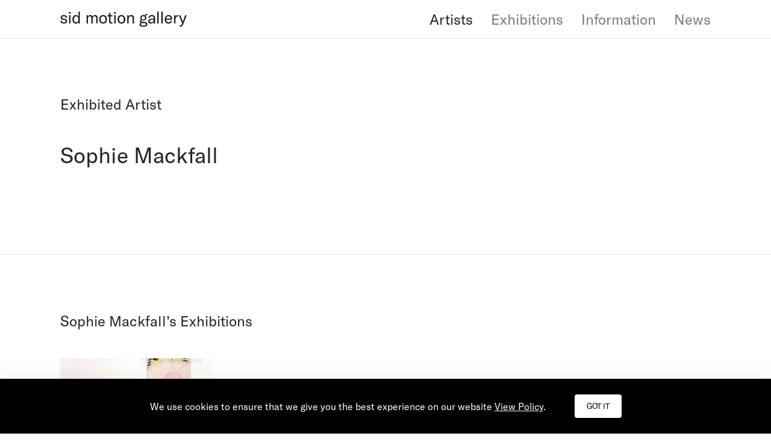

--- FILE ---
content_type: text/css
request_url: https://sidmotiongallery.co.uk/wp-content/themes/sid-motion-gallery/style.min.css?ver=456454
body_size: 3683
content:
/*!
Theme Name: Sid Motion Gallery
Theme URI: http://underscores.me/
Author: Stratos Ltd
Author URI: https://stratos.agency/
Description: Description
Version: 1.0.0
Tested up to: 5.4
Requires PHP: 5.6
License: GNU General Public License v2 or later
License URI: LICENSE
Text Domain: sid-motion-gallery
Tags: custom-background, custom-logo, custom-menu, featured-images, threaded-comments, translation-ready

This theme, like WordPress, is licensed under the GPL.
Use it to make something cool, have fun, and share what you've learned.

Sid Motion Gallery is based on Underscores https://underscores.me/, (C) 2012-2020 Automattic, Inc.
Underscores is distributed under the terms of the GNU GPL v2 or later.

Normalizing styles have been helped along thanks to the fine work of
Nicolas Gallagher and Jonathan Neal https://necolas.github.io/normalize.css/
*/@font-face{font-family:GTAmerica-Regular;src:url(assets/fonts/GTAmerica-Regular.otf)}@font-face{font-family:GTAmerica-RegularItalic;src:url(assets/fonts/GTAmerica-RegularItalic.otf)}.container{padding-left:30px;padding-right:30px;margin-left:auto;margin-right:auto;width:100%}@media (min-width: 576px) and (max-width: 767px){.container{max-width:540px !important}}@media (min-width: 768px) and (max-width: 991px){.container{max-width:720px !important}}@media (min-width: 992px) and (max-width: 1199px){.container{max-width:960px !important;padding-left:15px;padding-right:15px}}@media (min-width: 1200px){.container{max-width:1140px !important}}@media (min-width: 1400px){.container{max-width:1366px !important}}.cover{width:100%;height:100%;-o-object-fit:cover;object-fit:cover;position:absolute;top:0;left:0;z-index:0;overflow:hidden}.cover img{width:100%;height:100%;-o-object-fit:cover;object-fit:cover}.bg-yellow{background:#f9ff00}.bg-pink{background:#ffd1d3}.bg-light{background:#f2f2f2 !important}html{scroll-behavior:smooth}html,body{max-width:100vw}body{min-height:100vh;display:-webkit-box;display:-ms-flexbox;display:flex;-webkit-box-orient:vertical;-webkit-box-direction:normal;-ms-flex-direction:column;flex-direction:column;-webkit-font-smoothing:antialiased;font-family:GTAmerica-Regular;font-size:1.125rem;line-height:1.3}main{-webkit-box-flex:1;-ms-flex:1 1 auto;flex:1 1 auto;margin-top:63px;overflow-x:hidden !important;display:-webkit-box;display:-ms-flexbox;display:flex;-webkit-box-orient:vertical;-webkit-box-direction:normal;-ms-flex-direction:column;flex-direction:column}@media (min-width: 992px){main{overflow:unset !important}}img{max-width:100%;height:auto}b,strong,.bold{font-weight:700}section{-webkit-box-flex:1;-ms-flex:1;flex:1}a{color:inherit;text-decoration:none}a:hover{color:inherit;text-decoration:none}section a:not(.tdn){text-decoration:underline}section a:not(.tdn):hover{color:inherit;text-decoration:none}p{margin-bottom:1.5rem}h1,.h1{font-size:2.25rem}h2,.h2{font-size:2rem}h3,.h3{font-size:1.5rem}.p{font-size:1.125rem !important;margin-bottom:1.5rem}.small{font-size:0.85rem}.caption{font-size:1.125rem}@media (min-width: 992px){.caption{font-size:1.062rem}}.social-links{display:-webkit-box;display:-ms-flexbox;display:flex}.social-links a{display:-webkit-inline-box;display:-ms-inline-flexbox;display:inline-flex;margin-right:10px;height:20px;width:20px}.social-links a svg,.social-links a img{width:100%}.acf-map{width:100%;height:400px}.acf-map img{max-width:inherit !important}.menu{list-style:none;padding:0}.menu a{text-decoration:none}header{position:fixed;top:0;left:0;width:100%;background:white;z-index:9999}header .logo{width:100%;max-width:210px;display:block;position:relative;z-index:9999}header .logo svg,header .logo img{width:100%}header .menu-toggle{position:relative;z-index:2}header .menu-toggle svg{height:30px}header .menu-container a{text-decoration:none}header .menu-container .menu{position:relative;z-index:1;margin:auto}@media (max-width: 992px){header .menu-container{position:fixed;overflow:auto;width:100vw;height:100vh;top:0;left:-100vw;padding-top:100px;-webkit-transition:left 0.3s;transition:left 0.3s}header .menu-container a{font-size:2rem}header .menu-container.active{left:0}header .menu-container .social-links{margin-bottom:100px}header .menu-container .social-links a{height:30px;width:30px}header .menu-container:after{content:'';background:#ffd1d3;width:80vw;height:100%;top:0;left:0;position:absolute}header .menu-container .menu{padding-left:30px;padding-right:30px}header .menu-container .menu li{max-width:80%}}@media (min-width: 576px){header .menu-container .menu{max-width:540px}}@media (min-width: 768px){header .menu-container .menu{max-width:720px}}@media (min-width: 992px){header .menu-container .social-links{display:none}header .menu-container .menu{display:-webkit-box;display:-ms-flexbox;display:flex;margin:0}header .menu-container .menu a{padding:5px 30px;font-size:1.5rem;opacity:0.6}header .menu-container .menu a:last-child{padding-right:0}header .menu-container .menu .current-menu-item a{opacity:1}}.newsletter_wrapper form{display:-webkit-box;display:-ms-flexbox;display:flex;-webkit-box-align:baseline;-ms-flex-align:baseline;align-items:baseline}.newsletter_wrapper form .gform_body{-webkit-box-flex:1;-ms-flex:1;flex:1;margin-right:10px}.newsletter_wrapper form .gform_body ul{list-style:none;padding:0;margin:0 !important}.newsletter_wrapper form .gform_body ul label{display:none}.newsletter_wrapper form .gform_body ul input{border:0;border-bottom:1px solid black;display:block;width:100%;outline:0;border-radius:0 !important}.newsletter_wrapper form .gform_footer input[type="submit"]{background:transparent;border:0;padding:0;color:black !important}.newsletter_wrapper.gform_validation_error .validation_error h2{font-size:1rem;color:red;margin-bottom:15px}.newsletter_wrapper.gform_validation_error .validation_message{color:red;margin-top:5px}footer .logo{max-width:150px}footer .logo svg,footer .logo img{width:100%}footer .row{font-size:1.125rem;-webkit-box-pack:justify;-ms-flex-pack:justify;justify-content:space-between}footer .row .col2{max-width:120px}footer a{text-decoration:none}footer .newsletter{width:100%}@media (min-width: 1200px){footer .newsletter{max-width:390px}}footer .newsletter p{margin:0 !important}.exhibitions-footer .current-img img{width:auto;height:250px;display:block}@media (min-width: 992px){.exhibitions-footer .current-img img{height:153px}}@media (min-width: 1200px){.exhibitions-footer .current-img img{height:135px}}@media (min-width: 1400px){.exhibitions-footer .current-img img{height:170px}}.exhibitions-footer .recent-img{position:relative;width:100%;padding-top:65%}.exhibitions-footer .recent-img img{position:absolute;top:0;left:0;-o-object-fit:cover;object-fit:cover;width:100%;height:100%}.pagination{display:-webkit-box;display:-ms-flexbox;display:flex;-webkit-box-pack:center;-ms-flex-pack:center;justify-content:center}.pagination .page-numbers{width:25px;display:-webkit-box;display:-ms-flexbox;display:flex;-webkit-box-align:center;-ms-flex-align:center;align-items:center;-webkit-box-pack:center;-ms-flex-pack:center;justify-content:center;text-decoration:none !important;border-radius:3px;margin:0 3px}.pagination .page-numbers.current{background:#ffd1d3}.pagination .page-numbers:after{display:none;text-decoration:none !important}.page-template-information .curr-resent-exh{background:#f2f2f2}.page-template-information .curr-resent-exh .resent{position:relative}.page-template-information .curr-resent-exh .resent div.position-relative{z-index:1}.page-template-information .curr-resent-exh .resent:after{content:'';background:#f9ff00;position:absolute;top:0;left:-100vw;width:300vw;height:100%;z-index:0}@media (min-width: 992px){.page-template-information .curr-resent-exh .resent:after{left:0}}.img{position:relative;width:100%;padding-top:70%}.img img{position:absolute}.artists-list .row{--bs-gutter-x: 2rem}.artists-list>div{-webkit-column-break-inside:avoid}@media (min-width: 576px){.artists-list{-webkit-column-count:2;column-count:2}}@media (min-width: 992px){.artists-list{-webkit-column-count:3;column-count:3}}@media (min-width: 1200px){.artists-list{-webkit-column-count:4;column-count:4}}.artist-name{display:block;margin-bottom:7px}div.bg{position:absolute;width:100%;height:100%;z-index:-1;top:0;left:0}div.bg:before{content:'';background-color:inherit;width:200vw;height:100%;position:absolute;top:0;left:-50vw}@media (min-width: 992px){.bg-left div.bg:before{right:0;left:auto;right:calc((100vw - 930px) / 2)}}@media (min-width: 1200px){.bg-left div.bg:before{right:calc((100vw - 1082px) / 2)}}@media (min-width: 1400px){.bg-left div.bg:before{right:0}}@media (min-width: 992px){.bg-right div.bg:before{left:100%;width:calc((100vw - 930px) / 2)}}@media (min-width: 1200px){.bg-right div.bg:before{width:calc((100vw - 1080px) / 2)}}@media (min-width: 1400px){.bg-right div.bg:before{width:calc((100vw - 1307px) / 2)}}.page-template-exhibitions .exhibitions-current-upcoming .exhibitions{padding-left:42px;padding-right:42px}@media (min-width: 992px){.page-template-exhibitions .exhibitions-current-upcoming .exhibitions{padding:0}}@media (min-width: 992px){.page-template-exhibitions .bg-right div.bg:before{width:calc((100vw - 954px) / 2)}}@media (min-width: 1200px){.page-template-exhibitions .bg-right div.bg:before{width:calc((100vw - 1104px) / 2)}}@media (min-width: 1400px){.page-template-exhibitions .bg-right div.bg:before{width:calc((100vw - 1330px) / 2)}}.sticky-top{top:114px}.artist-gallery .gallery-item{margin-bottom:100px;display:block;text-decoration:none}.artist-gallery .gallery-item picture{display:block;width:auto}.artist-gallery .gallery-item picture img{margin-bottom:10px}.artist-gallery .gallery-item .description{margin-bottom:0;font-size:0.9rem;line-height:1.4;margin-top:8px}.artist-gallery .gallery-item .description p{margin-bottom:0}@media (min-width: 992px){.artist-gallery .row.cg-5{--bs-gutter-x: 4rem}}@media (min-width: 1200px){.artist-gallery .row.cg-5{--bs-gutter-x: 9rem}}.slick-carousel{margin:30px 0}.slick-carousel .slick-dots{display:-webkit-box;display:-ms-flexbox;display:flex;list-style:none;padding:0;padding-top:30px}.slick-carousel .slick-dots li{cursor:pointer}.slick-carousel .slick-dots li button{display:none}.slick-carousel .slick-dots li:before{content:"";width:10px;height:10px;border-radius:50%;background:#f2f2f2;display:inline-block;margin:0 5px}.slick-carousel .slick-dots li.slick-active:before{background:#ffd1d3}.slick-carousel .caption{font-size:0.9rem;margin:0}.slick-carousel img{max-height:70vh;width:auto}.recent img{position:absolute;top:0;left:0;width:100%;height:100%;-o-object-fit:cover;object-fit:cover}.exhibitions img{max-height:75vh;width:auto}.single-artist #menu-item-25 a,.single-exhibition #menu-item-26 a,.page-template-past-exhibitions #menu-item-26 a{opacity:1}.placeholder-text{position:absolute;top:50%;left:50%;-webkit-transform:translate(-50%, -50%);transform:translate(-50%, -50%);max-width:100%;text-align:center;margin:0;white-space:nowrap}.exh-content p:last-child{margin-bottom:0}@media (min-width: 1200px){.exh-content{padding-top:90px}}.fancybox__backdrop{background:RGB(255 255 255/62%)}.fancybox__nav,.fancybox__caption,.fancybox__button--close svg{color:black}.fancybox__thumbs,.fancybox__button--thumbs,.fancybox__button--zoom,.fancybox__button--slideshow,.fancybox__button--fullscreen,.fancybox__counter,.fancybox__toolbar{display:none}.single-artist{overflow-x:hidden !important}.fancybox__container{z-index:9999}.carousel{margin:30px 0}.carousel__slide{width:100%;padding:0}.carousel__dots{-webkit-box-pack:start;-ms-flex-pack:start;justify-content:flex-start;margin:30px 0;position:static;-ms-flex-wrap:wrap;flex-wrap:wrap}.carousel__dots .carousel__dot{width:20px;height:20px}.carousel__dots .carousel__dot:after{background-color:#f1f1f1;width:10px;height:10px;opacity:1}.carousel__dots .carousel__dot.is-selected:after{background-color:#f6d6da}.fancybox__caption p,.carousel .desc p{margin-bottom:6px}.upcoming-home,.current-exhibitions{position:relative !important;width:100vw;margin-left:-30px !important;height:100%}@media (min-width: 576px){.upcoming-home,.current-exhibitions{margin-left:calc((-100vw + 480px) / 2) !important}}@media (min-width: 768px){.upcoming-home,.current-exhibitions{margin-left:calc((-100vw + 660px) / 2) !important}}@media (min-width: 992px){.upcoming-home,.current-exhibitions{width:500%;margin-left:0 !important}}.upcoming-home .carousel__slide,.current-exhibitions .carousel__slide{-webkit-box-pack:center;-ms-flex-pack:center;justify-content:center;height:100%;width:100%}.upcoming-home .carousel__slide>div:not(.container),.current-exhibitions .carousel__slide>div:not(.container){max-width:calc(100vw - 60px)}@media (min-width: 576px){.upcoming-home .carousel__slide>div:not(.container),.current-exhibitions .carousel__slide>div:not(.container){max-width:475px}}@media (min-width: 768px){.upcoming-home .carousel__slide>div:not(.container),.current-exhibitions .carousel__slide>div:not(.container){max-width:660px}}@media (min-width: 992px){.upcoming-home .carousel__slide>div:not(.container),.current-exhibitions .carousel__slide>div:not(.container){max-width:550px;margin-left:0 !important}}@media (min-width: 1200px){.upcoming-home .carousel__slide>div:not(.container),.current-exhibitions .carousel__slide>div:not(.container){max-width:630px}}@media (min-width: 1400px){.upcoming-home .carousel__slide>div:not(.container),.current-exhibitions .carousel__slide>div:not(.container){max-width:800px}}@media (min-width: 992px){.upcoming-home .carousel__slide,.current-exhibitions .carousel__slide{-webkit-box-pack:start;-ms-flex-pack:start;justify-content:start}}.upcoming-home .carousel__track,.current-exhibitions .carousel__track{width:100%}.upcoming-home .carousel__viewport,.current-exhibitions .carousel__viewport{display:-webkit-box;display:-ms-flexbox;display:flex;position:relative !important;height:100%}.upcoming-home .carousel__dots,.current-exhibitions .carousel__dots{position:relative !important;bottom:40px;top:unset;margin:0 auto;max-width:calc(100vw - 50px)}@media (min-width: 576px){.upcoming-home .carousel__dots,.current-exhibitions .carousel__dots{max-width:495px}}@media (min-width: 768px){.upcoming-home .carousel__dots,.current-exhibitions .carousel__dots{max-width:675px}}@media (min-width: 992px){.upcoming-home .carousel__dots,.current-exhibitions .carousel__dots{max-width:100%;margin-left:40px}}.upcoming-home .carousel__dots .carousel__dot.is-selected:after,.current-exhibitions .carousel__dots .carousel__dot.is-selected:after{background:#a0a0a0}.upcoming-home .carousel__slide,.current-exhibitions .carousel__slide{display:-webkit-box;display:-ms-flexbox;display:flex;position:relative !important;height:100%;background:var(--bgcolor)}.upcoming-home .carousel__slide a,.current-exhibitions .carousel__slide a{position:relative;z-index:1}.upcoming-home .carousel__slide:after,.current-exhibitions .carousel__slide:after{content:'';background:var(--bgcolor);position:absolute;top:0;right:0;height:100%;display:block}@media (min-width: 992px){.current-exhibitions{margin-left:calc((-100vw + 930px) / 2) !important}.current-exhibitions .carousel__slide>div:not(.container){padding-left:calc((100vw - 930px) / 2) !important}.current-exhibitions .carousel__dots{margin-left:calc((100vw - 945px) / 2)}}@media (min-width: 1200px){.current-exhibitions{margin-left:calc((-100vw + 1080px) / 2) !important}.current-exhibitions .carousel__slide>div:not(.container){padding-left:calc((100vw - 1065px) / 2) !important}.current-exhibitions .carousel__dots{margin-left:calc((100vw - 1080px) / 2)}}@media (min-width: 1400px){.current-exhibitions{margin-left:calc((-100vw + 1305px) / 2) !important}.current-exhibitions .carousel__slide>div:not(.container){padding-left:calc((100vw - 1300px) / 2) !important;max-width:100%}.current-exhibitions .row{max-width:950px}.current-exhibitions .carousel__dots{margin-left:calc((100vw - 1300px) / 2)}}.current-exhibitions div:not(.container){max-width:100% !important}.page-id-9 .carousel{width:100vw;margin-left:-30px !important}.page-id-9 .carousel .carousel__dot.is-selected:after{background:#a0a0a0}.page-id-9 .carousel .carousel__viewport,.page-id-9 .carousel .carousel__track{height:100%;-webkit-box-align:stretch;-ms-flex-align:stretch;align-items:stretch}.page-id-9 .carousel .carousel__slide{padding:30px}.page-id-9 .carousel .carousel__dots{position:absolute;bottom:30px;left:30px;z-index:2;margin:0;padding:0;top:unset}@media (min-width: 576px){.page-id-9 .carousel .carousel__dots{left:calc((100vw - 485px) / 2)}}@media (min-width: 768px){.page-id-9 .carousel .carousel__dots{left:calc((100vw - 665px) / 2)}}@media (min-width: 576px){.page-id-9 .carousel{margin-left:calc((-100vw + 480px) / 2) !important}.page-id-9 .carousel a{max-width:480px;display:block;margin:auto}}@media (min-width: 768px){.page-id-9 .carousel{margin-left:calc((-100vw + 660px) / 2) !important}.page-id-9 .carousel a{max-width:650px;display:block;margin:auto}}@media (min-width: 992px){.page-id-9 .carousel a{max-width:100% !important}.page-id-9 .carousel .carousel__slide{padding-left:0 !important;padding-right:0 !important}.page-id-9 .carousel.current{margin-left:calc((-100vw + 953px) / 2) !important;width:auto}.page-id-9 .carousel.current a{max-width:100%;margin:0;padding:0;padding-left:calc((100vw - 925px) / 2) !important}.page-id-9 .carousel.current .carousel__dots{left:calc((100vw - 935px) / 2)}.page-id-9 .carousel.upcoming{margin-left:0 !important}.page-id-9 .carousel.upcoming a{padding-left:50px;max-width:390px !important;margin:0}.page-id-9 .carousel.upcoming .carousel__dots{left:50px}}.exhibitions-current-upcoming{position:relative;overflow:hidden}.single-exhibitions-carousel{margin-left:0 !important}@media (min-width: 768px){.single-exhibitions-carousel{width:100vw !important}}@media (min-width: 992px){.single-exhibitions-carousel .carousel__dots{margin-left:auto !important;margin-right:auto !important;width:100%;max-width:930px}}@media (min-width: 1200px){.single-exhibitions-carousel .carousel__dots{max-width:1143px}}@media (min-width: 1400px){.single-exhibitions-carousel .carousel__dots{max-width:1320px}}.single-exhibitions-carousel .carousel__slide{display:block !important}.single-exhibitions-carousel .carousel__slide>div:not(.container){max-width:100% !important}.single-exhibitions-carousel .carousel__slide .container{margin:auto !important}.upcoming-exh-carousel .carousel{margin:0 !important}.upcoming-exh-carousel .carousel .carousel__track{height:unset !important;max-height:100%}.upcoming-exh-carousel .carousel .carousel__slide{padding:0}.upcoming-exh-carousel .carousel__dots{position:relative !important;bottom:50px !important}@media (min-width: 992px){.upcoming-exh-carousel .carousel__dots{left:0 !important}}#exhibitions{width:100%;overflow:hidden}#exhibitions .ex-carousel{margin:0;height:100%}#exhibitions .ex-carousel .carousel__viewport{height:100%}#exhibitions .ex-carousel .carousel__viewport .carousel__track{height:100%}#exhibitions .ex-carousel .carousel__viewport .carousel__slide{overflow:visible}#exhibitions .ex-carousel .carousel__viewport .carousel__slide a{text-decoration:none;position:relative;padding:100px 30px 150px 30px;z-index:2;display:block;height:100%}@media (min-width: 576px){#exhibitions .ex-carousel .carousel__viewport .carousel__slide a{max-width:540px;margin:auto}}@media (min-width: 768px){#exhibitions .ex-carousel .carousel__viewport .carousel__slide a{max-width:720px}}@media (min-width: 992px){#exhibitions .ex-carousel .carousel__viewport .carousel__slide a{max-width:960px}}#exhibitions .ex-carousel .carousel__dots{position:relative;margin:0;top:-50px;padding:0 30px}#exhibitions .ex-carousel .carousel__dots li.carousel__dot:after{background:#f1f1f1 !important}#exhibitions .ex-carousel .carousel__dots li.carousel__dot.is-selected:after{background:#a0a0a0 !important}@media (min-width: 576px){#exhibitions .ex-carousel .carousel__dots{max-width:540px;margin:auto}}@media (min-width: 768px){#exhibitions .ex-carousel .carousel__dots{max-width:720px}}@media (min-width: 992px){#exhibitions .ex-carousel .carousel__dots{max-width:960px}}#exhibitions .current a img{width:100%;max-width:375px}@media (min-width: 992px){#exhibitions .current a{display:-webkit-box !important;display:-ms-flexbox !important;display:flex !important;-webkit-box-pack:justify;-ms-flex-pack:justify;justify-content:space-between}}#exhibitions .upcoming img{width:100%;max-width:210px}@media (min-width: 1200px){#exhibitions.one-col a,#exhibitions.one-col .carousel__dots{max-width:1140px !important}}@media (min-width: 1400px){#exhibitions.one-col a,#exhibitions.one-col .carousel__dots{max-width:1366px !important}}@media (min-width: 1200px){#exhibitions.two-col{display:-webkit-box;display:-ms-flexbox;display:flex}#exhibitions.two-col .current{width:63%}#exhibitions.two-col .current a,#exhibitions.two-col .current .carousel__dots{margin-right:0 !important;margin-left:calc((100vw - 1140px) / 2) !important}#exhibitions.two-col .upcoming{width:37%}#exhibitions.two-col .upcoming a,#exhibitions.two-col .upcoming .carousel__dots{margin-left:0 !important;margin-right:calc((100vw - 1140px) / 2) !important}}@media (min-width: 1400px){#exhibitions.two-col .current a,#exhibitions.two-col .current .carousel__dots{margin-left:calc((100vw - 1366px) / 2) !important;padding-right:50px !important}#exhibitions.two-col .upcoming a,#exhibitions.two-col .upcoming .carousel__dots{margin-right:calc((100vw - 1366px) / 2) !important;padding-left:50px !important}}


--- FILE ---
content_type: image/svg+xml
request_url: https://naboo.lon1.cdn.digitaloceanspaces.com/sidmotiongallery/uploads/2025/08/smg_logo_dark.svg
body_size: 1857
content:
<?xml version="1.0" encoding="utf-8"?><svg id="Layer_1" data-name="Layer 1" xmlns="http://www.w3.org/2000/svg" viewBox="0 0 512 64"><defs><style>.cls-1{fill:#181c1f;}</style></defs><title>smg_logo_dark</title><path class="cls-1" d="M.5,39.05l5.78-1c.87,4.9,4,7.45,9,7.45,4.5,0,7-1.88,7-5,0-3.35-1.75-4.83-5.37-5.23l-5.45-.61c-6.65-.74-9.81-4.5-9.81-9.68C1.64,18.83,6.48,15,14.41,15,22.07,15,27.24,19,28,25.21l-5.64,1.28c-.74-4-3.49-6.85-8.06-6.85s-7.06,1.81-7.06,5c0,2.88,1.88,4.63,6.05,5.1l5.37.61c6.65.74,9.27,4.23,9.27,9.54,0,6.38-4.7,10.28-12.9,10.28C7,50.21,1.71,46.24.5,39.05Z"/><path class="cls-1" d="M35.37,2.37h6.51V9.56H35.37Zm.4,13.44h5.71V49.4H35.77Z"/><path class="cls-1" d="M49.27,32.6c0-10.34,5.91-17.6,14.31-17.6a10.39,10.39,0,0,1,9.88,5.78V.69h5.71V49.4H73.8V43.15a11.19,11.19,0,0,1-10.89,7.06C54.78,50.21,49.27,43.15,49.27,32.6Zm24.32.81V31.86C73.59,24.54,70.1,20,64.45,20s-9.13,4.64-9.13,12.56,3.42,12.57,9.13,12.57S73.59,40.6,73.59,33.41Z"/><path class="cls-1" d="M111.88,15.81v5.84c1.88-4.5,5.1-6.78,9.61-6.78A9.51,9.51,0,0,1,131,21.72c2.22-4.57,5.65-6.85,10.22-6.85,6.45,0,10.21,4.63,10.21,12.49v22h-5.71V27.83c0-5.24-2.15-7.92-6.38-7.92-4.77,0-7.53,3.49-7.53,9.6V49.4h-5.71V27.56c0-4.9-2.28-7.65-6.32-7.65-4.7,0-7.59,3.76-7.59,9.87V49.4H106.5V15.81Z"/><path class="cls-1" d="M157.82,32.6c0-11,6.18-17.6,15.66-17.6s15.66,6.65,15.66,17.6S183,50.21,173.48,50.21,157.82,43.56,157.82,32.6Zm25.27,0c0-8.33-3.57-12.63-9.61-12.63s-9.61,4.3-9.61,12.63,3.56,12.64,9.61,12.64S183.09,40.94,183.09,32.6Z"/><path class="cls-1" d="M191.14,15.81h6.25V7l5.71-2.42V15.81h8.4v4.7h-8.4V39.12c0,3.83,1.48,5.51,4.91,5.51a13.21,13.21,0,0,0,3.49-.47V49.4a17.4,17.4,0,0,1-5,.61c-7.26,0-9.14-4.44-9.14-10.69V20.51h-6.25Z"/><path class="cls-1" d="M218.21,2.37h6.52V9.56h-6.52Zm.41,13.44h5.71V49.4h-5.71Z"/><path class="cls-1" d="M232.05,32.6c0-11,6.18-17.6,15.66-17.6s15.65,6.65,15.65,17.6-6.18,17.61-15.65,17.61S232.05,43.56,232.05,32.6Zm25.26,0c0-8.33-3.56-12.63-9.6-12.63s-9.61,4.3-9.61,12.63,3.56,12.64,9.61,12.64S257.31,40.94,257.31,32.6Z"/><path class="cls-1" d="M271.08,15.81h5.37v6.65c2.22-5.11,5.92-7.59,11.22-7.59,7.4,0,11.23,4.63,11.23,13.64V49.4h-5.71V28.84c0-5.91-2.49-8.93-7.39-8.93-5.58,0-9,4.5-9,12V49.4h-5.71Z"/><path class="cls-1" d="M345.58,18.43a10.92,10.92,0,0,1,3.09,7.93c0,6.51-4.63,11.48-12.43,11.48a14.67,14.67,0,0,1-6.45-1.41,3.61,3.61,0,0,0-2.42,3.3c0,1.88,1.41,3.42,5.58,3.42h8.2c7.59,0,11.42,3.43,11.42,9.48,0,6.31-5,10.68-16.66,10.68s-15.12-4.43-15.12-9.21c0-3.15,1.88-5.84,5.44-7a6.07,6.07,0,0,1-3.9-5.85,6.93,6.93,0,0,1,4.77-6.72,11.11,11.11,0,0,1-3.29-8.19c0-6.52,4.64-11.36,12.43-11.36a15.34,15.34,0,0,1,6.58,1.41c1-3.43,3.5-6.11,8-6.11a8,8,0,0,1,2.22.27v5a11.65,11.65,0,0,0-2.42-.27C348.07,15.27,346.39,16.28,345.58,18.43ZM332.75,48.19c-1,0-1.95-.06-2.83-.13a5.48,5.48,0,0,0-3.55,5c0,4.16,4.16,5.51,10.21,5.51,8.19,0,10.28-2.56,10.28-5.58s-2.35-4.84-7-4.84ZM343.3,26.42a7.06,7.06,0,0,0-14.11-.06,7.06,7.06,0,1,0,14.11.06Z"/><path class="cls-1" d="M355.79,40.33a8.85,8.85,0,0,1,4.7-7.93c2.55-1.27,5.78-2.08,11.29-2.75l6.24-.74v-.54c0-6.18-2.21-8.67-7.39-8.67-4.56,0-7.39,2.42-7.65,6.66h-6.12C357.33,19.5,362.71,15,370.57,15c9.2,0,13.23,4.17,13.23,14v9.07c0,5.17.34,8.73,1.15,11.35h-6a53.42,53.42,0,0,1-.54-6.11c-1.55,4.3-5.78,6.92-11.29,6.92C360.29,50.21,355.79,46.31,355.79,40.33Zm22.3-5.58V33.08L369,34.42c-5,.74-7.13,2.48-7.13,5.78s2.49,5.3,6.59,5.3C374.26,45.5,378.09,41.27,378.09,34.75Z"/><path class="cls-1" d="M398.44,49.4h-5.71V.69h5.71Z"/><path class="cls-1" d="M415,49.4h-5.71V.69H415Z"/><path class="cls-1" d="M452.59,34.28H428.74c.06,6.59,4,10.89,10,10.89a9,9,0,0,0,8.93-6.38l4.7,2.08c-2.34,6.11-7.25,9.34-14,9.34-9.6,0-15.31-6.12-15.31-17.2s5.64-18,15.25-18c9.07,0,14.31,5.17,14.31,15.25Zm-5.78-5.37c0-6.18-3.16-9.41-8.67-9.41-5.91,0-9.27,3.83-9.4,10.15h18.07Z"/><path class="cls-1" d="M476.23,15a7,7,0,0,1,1.21.07v5.57h-.27c-3.49,0-5.77,1-7.39,2.62-3.22,3.23-3.36,7.73-3.36,11.76V49.4h-5.71V15.81H466v7.66C467.63,18.76,471.13,15,476.23,15Z"/><path class="cls-1" d="M482.54,62.64v-5c.88.07,1.68.13,2.42.13,4,0,6.12-1.81,7.66-6.25l.87-2.48L480.12,15.81h6.39l8.6,23.38a30.83,30.83,0,0,1,1.14,4h.13c.21-.94.61-2.28,1.14-4l7.8-23.38h6.18L498.4,51.55c-3.09,8.53-7.12,11.36-12.77,11.36A16.63,16.63,0,0,1,482.54,62.64Z"/></svg>

--- FILE ---
content_type: application/javascript
request_url: https://sidmotiongallery.co.uk/wp-content/themes/sid-motion-gallery/js/google-maps.min.js?ver=6.9
body_size: 771
content:
// (function( $ ) {

    /**
     * initMap
     *
     * Renders a Google Map onto the selected jQuery element
     *
     * @date    22/10/19
     * @since   5.8.6
     *
     * @param   jQuery $el The jQuery element.
     * @return  object The map instance.
     */
    function initMap( $el ) {
    
        // Find marker elements within map.
        var $markers = $el.find('.marker');
    
        // Create gerenic map.
        var mapArgs = {
            zoom        : $el.data('zoom') || 16,
            mapTypeId   : google.maps.MapTypeId.ROADMAP
        };
        var map = new google.maps.Map( $el[0], mapArgs );
    
        // Add markers.
        map.markers = [];
        $markers.each(function(){
            initMarker( $(this), map );
        });
    
        // Center map based on markers.
        centerMap( map );
    
        // Return map instance.
        return map;
    }
    
    /**
     * initMarker
     *
     * Creates a marker for the given jQuery element and map.
     *
     * @date    22/10/19
     * @since   5.8.6
     *
     * @param   jQuery $el The jQuery element.
     * @param   object The map instance.
     * @return  object The marker instance.
     */
    function initMarker( $marker, map ) {
    
        // Get position from marker.
        var lat = $marker.data('lat');
        var lng = $marker.data('lng');
        var latLng = {
            lat: parseFloat( lat ),
            lng: parseFloat( lng )
        };
    
        // Create marker instance.
        var marker = new google.maps.Marker({
            position : latLng,
            map: map
        });
    
        // Append to reference for later use.
        map.markers.push( marker );
    
        // If marker contains HTML, add it to an infoWindow.
        if( $marker.html() ){
    
            // Create info window.
            var infowindow = new google.maps.InfoWindow({
                content: $marker.html()
            });
    
            // Show info window when marker is clicked.
            google.maps.event.addListener(marker, 'click', function() {
                infowindow.open( map, marker );
            });
        }
    }
    
    /**
     * centerMap
     *
     * Centers the map showing all markers in view.
     *
     * @date    22/10/19
     * @since   5.8.6
     *
     * @param   object The map instance.
     * @return  void
     */
    function centerMap( map ) {
    
        // Create map boundaries from all map markers.
        var bounds = new google.maps.LatLngBounds();
        map.markers.forEach(function( marker ){
            bounds.extend({
                lat: marker.position.lat(),
                lng: marker.position.lng()
            });
        });
    
        // Case: Single marker.
        if( map.markers.length == 1 ){
            map.setCenter( bounds.getCenter() );
    
        // Case: Multiple markers.
        } else{
            map.fitBounds( bounds );
        }
    }
    
    // Render maps on page load.

    function initGoogleMaps(){
        $('.acf-map').each(function(){
            var map = initMap( $(this) );
        });
    }
    // })(jQuery);

--- FILE ---
content_type: application/javascript
request_url: https://sidmotiongallery.co.uk/wp-content/themes/sid-motion-gallery/js/main.js?ver=1.2
body_size: 341
content:
/**
 * File navigation.js.
 *
 * Handles toggling the navigation menu for small screens and enables TAB key
 * navigation support for dropdown menus.
 */
(function () {
	$('.menu-toggle').click(function () {
		$('svg', this).toggleClass('d-none');
		$('.menu-container').toggleClass('active')
		$('html').toggleClass('overflow-hidden')
	})

	if ($(".carousel").length > 0) {
		$(".carousel").each(function (i, x) {

			const myCarousel = new Carousel(x, {
				Navigation: false,
				infinite: true,
				center: true,
				slidesPerPage: 1,
				fill: true
			});

			var isPaused = false;
			window.setInterval(function () {
				if (!isPaused) {
					// myCarousel.options.friction = 0.92 
					myCarousel.slideNext();
				}
			}, 4000);

			$(x).on('mouseenter mouseleave', function () { isPaused = !isPaused })

			var currslide = 0;
			Fancybox.bind("[data-fancybox]", {
				on: {
					load: (fancybox) => {
						currslide = fancybox.getSlide().index
						isPaused = true;
					},
					closing: () => {
						isPaused = false;
						myCarousel.options.friction = 0
						myCarousel.slideTo(currslide)
						myCarousel.options.friction = 0.92
					},
				},
			});
		})
	}

	if ($(".ex-carousel").length > 0) {
		$(".ex-carousel").each(function (i, x) {

			const myCarousel = new Carousel(x, {
				Navigation: false,
				infinite: true,
				center: true,
				slidesPerPage: 1,
				fill: true
			});

			var isPaused = false;
			window.setInterval(function () {
				if (!isPaused) {
					// myCarousel.options.friction = 0.92 
					myCarousel.slideNext();
				}
			}, 4000);

			$(x).on('mouseenter mouseleave', function () { isPaused = !isPaused })

			var currslide = 0;
			Fancybox.bind("[data-fancybox]", {
				on: {
					load: (fancybox) => {
						currslide = fancybox.getSlide().index
						isPaused = true;
					},
					closing: () => {
						isPaused = false;
						myCarousel.options.friction = 0
						myCarousel.slideTo(currslide)
						myCarousel.options.friction = 0.92
					},
				},
			});
		})
	}

}());
